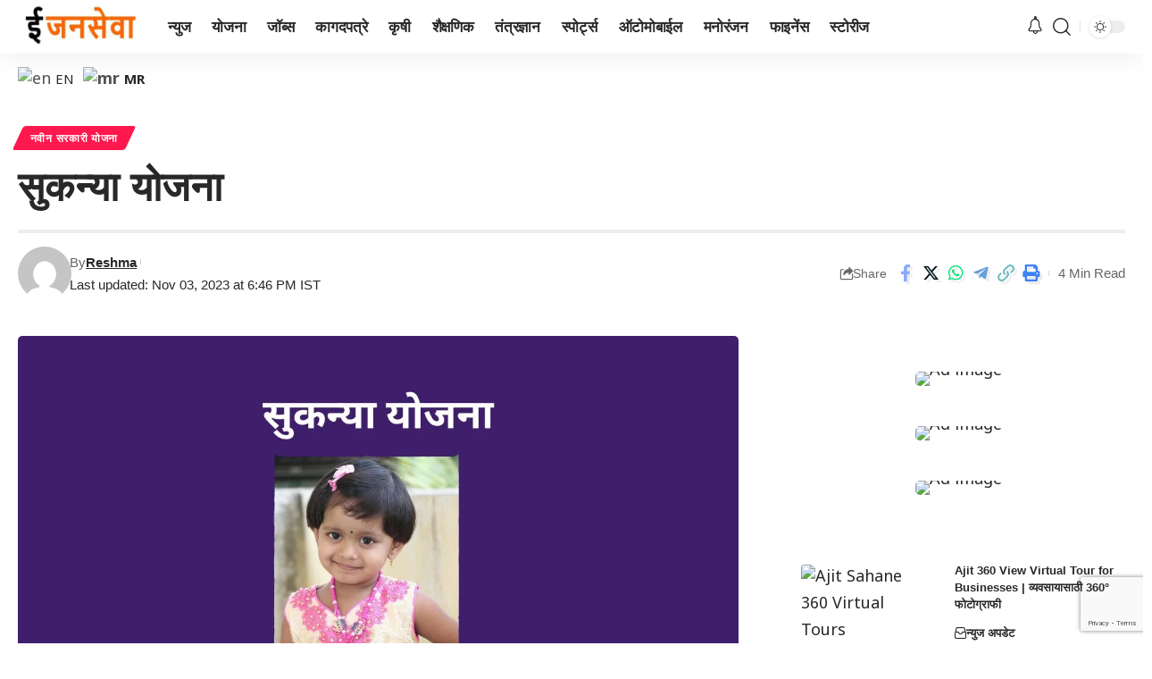

--- FILE ---
content_type: text/html; charset=utf-8
request_url: https://www.google.com/recaptcha/api2/anchor?ar=1&k=6LfftBopAAAAANBCb4lHq9Vdk4VKyiy_ZfrAvC3q&co=aHR0cHM6Ly93d3cuZWphbnNldmEuY29tOjQ0Mw..&hl=en&v=PoyoqOPhxBO7pBk68S4YbpHZ&size=invisible&anchor-ms=20000&execute-ms=30000&cb=av2niaz63stb
body_size: 48646
content:
<!DOCTYPE HTML><html dir="ltr" lang="en"><head><meta http-equiv="Content-Type" content="text/html; charset=UTF-8">
<meta http-equiv="X-UA-Compatible" content="IE=edge">
<title>reCAPTCHA</title>
<style type="text/css">
/* cyrillic-ext */
@font-face {
  font-family: 'Roboto';
  font-style: normal;
  font-weight: 400;
  font-stretch: 100%;
  src: url(//fonts.gstatic.com/s/roboto/v48/KFO7CnqEu92Fr1ME7kSn66aGLdTylUAMa3GUBHMdazTgWw.woff2) format('woff2');
  unicode-range: U+0460-052F, U+1C80-1C8A, U+20B4, U+2DE0-2DFF, U+A640-A69F, U+FE2E-FE2F;
}
/* cyrillic */
@font-face {
  font-family: 'Roboto';
  font-style: normal;
  font-weight: 400;
  font-stretch: 100%;
  src: url(//fonts.gstatic.com/s/roboto/v48/KFO7CnqEu92Fr1ME7kSn66aGLdTylUAMa3iUBHMdazTgWw.woff2) format('woff2');
  unicode-range: U+0301, U+0400-045F, U+0490-0491, U+04B0-04B1, U+2116;
}
/* greek-ext */
@font-face {
  font-family: 'Roboto';
  font-style: normal;
  font-weight: 400;
  font-stretch: 100%;
  src: url(//fonts.gstatic.com/s/roboto/v48/KFO7CnqEu92Fr1ME7kSn66aGLdTylUAMa3CUBHMdazTgWw.woff2) format('woff2');
  unicode-range: U+1F00-1FFF;
}
/* greek */
@font-face {
  font-family: 'Roboto';
  font-style: normal;
  font-weight: 400;
  font-stretch: 100%;
  src: url(//fonts.gstatic.com/s/roboto/v48/KFO7CnqEu92Fr1ME7kSn66aGLdTylUAMa3-UBHMdazTgWw.woff2) format('woff2');
  unicode-range: U+0370-0377, U+037A-037F, U+0384-038A, U+038C, U+038E-03A1, U+03A3-03FF;
}
/* math */
@font-face {
  font-family: 'Roboto';
  font-style: normal;
  font-weight: 400;
  font-stretch: 100%;
  src: url(//fonts.gstatic.com/s/roboto/v48/KFO7CnqEu92Fr1ME7kSn66aGLdTylUAMawCUBHMdazTgWw.woff2) format('woff2');
  unicode-range: U+0302-0303, U+0305, U+0307-0308, U+0310, U+0312, U+0315, U+031A, U+0326-0327, U+032C, U+032F-0330, U+0332-0333, U+0338, U+033A, U+0346, U+034D, U+0391-03A1, U+03A3-03A9, U+03B1-03C9, U+03D1, U+03D5-03D6, U+03F0-03F1, U+03F4-03F5, U+2016-2017, U+2034-2038, U+203C, U+2040, U+2043, U+2047, U+2050, U+2057, U+205F, U+2070-2071, U+2074-208E, U+2090-209C, U+20D0-20DC, U+20E1, U+20E5-20EF, U+2100-2112, U+2114-2115, U+2117-2121, U+2123-214F, U+2190, U+2192, U+2194-21AE, U+21B0-21E5, U+21F1-21F2, U+21F4-2211, U+2213-2214, U+2216-22FF, U+2308-230B, U+2310, U+2319, U+231C-2321, U+2336-237A, U+237C, U+2395, U+239B-23B7, U+23D0, U+23DC-23E1, U+2474-2475, U+25AF, U+25B3, U+25B7, U+25BD, U+25C1, U+25CA, U+25CC, U+25FB, U+266D-266F, U+27C0-27FF, U+2900-2AFF, U+2B0E-2B11, U+2B30-2B4C, U+2BFE, U+3030, U+FF5B, U+FF5D, U+1D400-1D7FF, U+1EE00-1EEFF;
}
/* symbols */
@font-face {
  font-family: 'Roboto';
  font-style: normal;
  font-weight: 400;
  font-stretch: 100%;
  src: url(//fonts.gstatic.com/s/roboto/v48/KFO7CnqEu92Fr1ME7kSn66aGLdTylUAMaxKUBHMdazTgWw.woff2) format('woff2');
  unicode-range: U+0001-000C, U+000E-001F, U+007F-009F, U+20DD-20E0, U+20E2-20E4, U+2150-218F, U+2190, U+2192, U+2194-2199, U+21AF, U+21E6-21F0, U+21F3, U+2218-2219, U+2299, U+22C4-22C6, U+2300-243F, U+2440-244A, U+2460-24FF, U+25A0-27BF, U+2800-28FF, U+2921-2922, U+2981, U+29BF, U+29EB, U+2B00-2BFF, U+4DC0-4DFF, U+FFF9-FFFB, U+10140-1018E, U+10190-1019C, U+101A0, U+101D0-101FD, U+102E0-102FB, U+10E60-10E7E, U+1D2C0-1D2D3, U+1D2E0-1D37F, U+1F000-1F0FF, U+1F100-1F1AD, U+1F1E6-1F1FF, U+1F30D-1F30F, U+1F315, U+1F31C, U+1F31E, U+1F320-1F32C, U+1F336, U+1F378, U+1F37D, U+1F382, U+1F393-1F39F, U+1F3A7-1F3A8, U+1F3AC-1F3AF, U+1F3C2, U+1F3C4-1F3C6, U+1F3CA-1F3CE, U+1F3D4-1F3E0, U+1F3ED, U+1F3F1-1F3F3, U+1F3F5-1F3F7, U+1F408, U+1F415, U+1F41F, U+1F426, U+1F43F, U+1F441-1F442, U+1F444, U+1F446-1F449, U+1F44C-1F44E, U+1F453, U+1F46A, U+1F47D, U+1F4A3, U+1F4B0, U+1F4B3, U+1F4B9, U+1F4BB, U+1F4BF, U+1F4C8-1F4CB, U+1F4D6, U+1F4DA, U+1F4DF, U+1F4E3-1F4E6, U+1F4EA-1F4ED, U+1F4F7, U+1F4F9-1F4FB, U+1F4FD-1F4FE, U+1F503, U+1F507-1F50B, U+1F50D, U+1F512-1F513, U+1F53E-1F54A, U+1F54F-1F5FA, U+1F610, U+1F650-1F67F, U+1F687, U+1F68D, U+1F691, U+1F694, U+1F698, U+1F6AD, U+1F6B2, U+1F6B9-1F6BA, U+1F6BC, U+1F6C6-1F6CF, U+1F6D3-1F6D7, U+1F6E0-1F6EA, U+1F6F0-1F6F3, U+1F6F7-1F6FC, U+1F700-1F7FF, U+1F800-1F80B, U+1F810-1F847, U+1F850-1F859, U+1F860-1F887, U+1F890-1F8AD, U+1F8B0-1F8BB, U+1F8C0-1F8C1, U+1F900-1F90B, U+1F93B, U+1F946, U+1F984, U+1F996, U+1F9E9, U+1FA00-1FA6F, U+1FA70-1FA7C, U+1FA80-1FA89, U+1FA8F-1FAC6, U+1FACE-1FADC, U+1FADF-1FAE9, U+1FAF0-1FAF8, U+1FB00-1FBFF;
}
/* vietnamese */
@font-face {
  font-family: 'Roboto';
  font-style: normal;
  font-weight: 400;
  font-stretch: 100%;
  src: url(//fonts.gstatic.com/s/roboto/v48/KFO7CnqEu92Fr1ME7kSn66aGLdTylUAMa3OUBHMdazTgWw.woff2) format('woff2');
  unicode-range: U+0102-0103, U+0110-0111, U+0128-0129, U+0168-0169, U+01A0-01A1, U+01AF-01B0, U+0300-0301, U+0303-0304, U+0308-0309, U+0323, U+0329, U+1EA0-1EF9, U+20AB;
}
/* latin-ext */
@font-face {
  font-family: 'Roboto';
  font-style: normal;
  font-weight: 400;
  font-stretch: 100%;
  src: url(//fonts.gstatic.com/s/roboto/v48/KFO7CnqEu92Fr1ME7kSn66aGLdTylUAMa3KUBHMdazTgWw.woff2) format('woff2');
  unicode-range: U+0100-02BA, U+02BD-02C5, U+02C7-02CC, U+02CE-02D7, U+02DD-02FF, U+0304, U+0308, U+0329, U+1D00-1DBF, U+1E00-1E9F, U+1EF2-1EFF, U+2020, U+20A0-20AB, U+20AD-20C0, U+2113, U+2C60-2C7F, U+A720-A7FF;
}
/* latin */
@font-face {
  font-family: 'Roboto';
  font-style: normal;
  font-weight: 400;
  font-stretch: 100%;
  src: url(//fonts.gstatic.com/s/roboto/v48/KFO7CnqEu92Fr1ME7kSn66aGLdTylUAMa3yUBHMdazQ.woff2) format('woff2');
  unicode-range: U+0000-00FF, U+0131, U+0152-0153, U+02BB-02BC, U+02C6, U+02DA, U+02DC, U+0304, U+0308, U+0329, U+2000-206F, U+20AC, U+2122, U+2191, U+2193, U+2212, U+2215, U+FEFF, U+FFFD;
}
/* cyrillic-ext */
@font-face {
  font-family: 'Roboto';
  font-style: normal;
  font-weight: 500;
  font-stretch: 100%;
  src: url(//fonts.gstatic.com/s/roboto/v48/KFO7CnqEu92Fr1ME7kSn66aGLdTylUAMa3GUBHMdazTgWw.woff2) format('woff2');
  unicode-range: U+0460-052F, U+1C80-1C8A, U+20B4, U+2DE0-2DFF, U+A640-A69F, U+FE2E-FE2F;
}
/* cyrillic */
@font-face {
  font-family: 'Roboto';
  font-style: normal;
  font-weight: 500;
  font-stretch: 100%;
  src: url(//fonts.gstatic.com/s/roboto/v48/KFO7CnqEu92Fr1ME7kSn66aGLdTylUAMa3iUBHMdazTgWw.woff2) format('woff2');
  unicode-range: U+0301, U+0400-045F, U+0490-0491, U+04B0-04B1, U+2116;
}
/* greek-ext */
@font-face {
  font-family: 'Roboto';
  font-style: normal;
  font-weight: 500;
  font-stretch: 100%;
  src: url(//fonts.gstatic.com/s/roboto/v48/KFO7CnqEu92Fr1ME7kSn66aGLdTylUAMa3CUBHMdazTgWw.woff2) format('woff2');
  unicode-range: U+1F00-1FFF;
}
/* greek */
@font-face {
  font-family: 'Roboto';
  font-style: normal;
  font-weight: 500;
  font-stretch: 100%;
  src: url(//fonts.gstatic.com/s/roboto/v48/KFO7CnqEu92Fr1ME7kSn66aGLdTylUAMa3-UBHMdazTgWw.woff2) format('woff2');
  unicode-range: U+0370-0377, U+037A-037F, U+0384-038A, U+038C, U+038E-03A1, U+03A3-03FF;
}
/* math */
@font-face {
  font-family: 'Roboto';
  font-style: normal;
  font-weight: 500;
  font-stretch: 100%;
  src: url(//fonts.gstatic.com/s/roboto/v48/KFO7CnqEu92Fr1ME7kSn66aGLdTylUAMawCUBHMdazTgWw.woff2) format('woff2');
  unicode-range: U+0302-0303, U+0305, U+0307-0308, U+0310, U+0312, U+0315, U+031A, U+0326-0327, U+032C, U+032F-0330, U+0332-0333, U+0338, U+033A, U+0346, U+034D, U+0391-03A1, U+03A3-03A9, U+03B1-03C9, U+03D1, U+03D5-03D6, U+03F0-03F1, U+03F4-03F5, U+2016-2017, U+2034-2038, U+203C, U+2040, U+2043, U+2047, U+2050, U+2057, U+205F, U+2070-2071, U+2074-208E, U+2090-209C, U+20D0-20DC, U+20E1, U+20E5-20EF, U+2100-2112, U+2114-2115, U+2117-2121, U+2123-214F, U+2190, U+2192, U+2194-21AE, U+21B0-21E5, U+21F1-21F2, U+21F4-2211, U+2213-2214, U+2216-22FF, U+2308-230B, U+2310, U+2319, U+231C-2321, U+2336-237A, U+237C, U+2395, U+239B-23B7, U+23D0, U+23DC-23E1, U+2474-2475, U+25AF, U+25B3, U+25B7, U+25BD, U+25C1, U+25CA, U+25CC, U+25FB, U+266D-266F, U+27C0-27FF, U+2900-2AFF, U+2B0E-2B11, U+2B30-2B4C, U+2BFE, U+3030, U+FF5B, U+FF5D, U+1D400-1D7FF, U+1EE00-1EEFF;
}
/* symbols */
@font-face {
  font-family: 'Roboto';
  font-style: normal;
  font-weight: 500;
  font-stretch: 100%;
  src: url(//fonts.gstatic.com/s/roboto/v48/KFO7CnqEu92Fr1ME7kSn66aGLdTylUAMaxKUBHMdazTgWw.woff2) format('woff2');
  unicode-range: U+0001-000C, U+000E-001F, U+007F-009F, U+20DD-20E0, U+20E2-20E4, U+2150-218F, U+2190, U+2192, U+2194-2199, U+21AF, U+21E6-21F0, U+21F3, U+2218-2219, U+2299, U+22C4-22C6, U+2300-243F, U+2440-244A, U+2460-24FF, U+25A0-27BF, U+2800-28FF, U+2921-2922, U+2981, U+29BF, U+29EB, U+2B00-2BFF, U+4DC0-4DFF, U+FFF9-FFFB, U+10140-1018E, U+10190-1019C, U+101A0, U+101D0-101FD, U+102E0-102FB, U+10E60-10E7E, U+1D2C0-1D2D3, U+1D2E0-1D37F, U+1F000-1F0FF, U+1F100-1F1AD, U+1F1E6-1F1FF, U+1F30D-1F30F, U+1F315, U+1F31C, U+1F31E, U+1F320-1F32C, U+1F336, U+1F378, U+1F37D, U+1F382, U+1F393-1F39F, U+1F3A7-1F3A8, U+1F3AC-1F3AF, U+1F3C2, U+1F3C4-1F3C6, U+1F3CA-1F3CE, U+1F3D4-1F3E0, U+1F3ED, U+1F3F1-1F3F3, U+1F3F5-1F3F7, U+1F408, U+1F415, U+1F41F, U+1F426, U+1F43F, U+1F441-1F442, U+1F444, U+1F446-1F449, U+1F44C-1F44E, U+1F453, U+1F46A, U+1F47D, U+1F4A3, U+1F4B0, U+1F4B3, U+1F4B9, U+1F4BB, U+1F4BF, U+1F4C8-1F4CB, U+1F4D6, U+1F4DA, U+1F4DF, U+1F4E3-1F4E6, U+1F4EA-1F4ED, U+1F4F7, U+1F4F9-1F4FB, U+1F4FD-1F4FE, U+1F503, U+1F507-1F50B, U+1F50D, U+1F512-1F513, U+1F53E-1F54A, U+1F54F-1F5FA, U+1F610, U+1F650-1F67F, U+1F687, U+1F68D, U+1F691, U+1F694, U+1F698, U+1F6AD, U+1F6B2, U+1F6B9-1F6BA, U+1F6BC, U+1F6C6-1F6CF, U+1F6D3-1F6D7, U+1F6E0-1F6EA, U+1F6F0-1F6F3, U+1F6F7-1F6FC, U+1F700-1F7FF, U+1F800-1F80B, U+1F810-1F847, U+1F850-1F859, U+1F860-1F887, U+1F890-1F8AD, U+1F8B0-1F8BB, U+1F8C0-1F8C1, U+1F900-1F90B, U+1F93B, U+1F946, U+1F984, U+1F996, U+1F9E9, U+1FA00-1FA6F, U+1FA70-1FA7C, U+1FA80-1FA89, U+1FA8F-1FAC6, U+1FACE-1FADC, U+1FADF-1FAE9, U+1FAF0-1FAF8, U+1FB00-1FBFF;
}
/* vietnamese */
@font-face {
  font-family: 'Roboto';
  font-style: normal;
  font-weight: 500;
  font-stretch: 100%;
  src: url(//fonts.gstatic.com/s/roboto/v48/KFO7CnqEu92Fr1ME7kSn66aGLdTylUAMa3OUBHMdazTgWw.woff2) format('woff2');
  unicode-range: U+0102-0103, U+0110-0111, U+0128-0129, U+0168-0169, U+01A0-01A1, U+01AF-01B0, U+0300-0301, U+0303-0304, U+0308-0309, U+0323, U+0329, U+1EA0-1EF9, U+20AB;
}
/* latin-ext */
@font-face {
  font-family: 'Roboto';
  font-style: normal;
  font-weight: 500;
  font-stretch: 100%;
  src: url(//fonts.gstatic.com/s/roboto/v48/KFO7CnqEu92Fr1ME7kSn66aGLdTylUAMa3KUBHMdazTgWw.woff2) format('woff2');
  unicode-range: U+0100-02BA, U+02BD-02C5, U+02C7-02CC, U+02CE-02D7, U+02DD-02FF, U+0304, U+0308, U+0329, U+1D00-1DBF, U+1E00-1E9F, U+1EF2-1EFF, U+2020, U+20A0-20AB, U+20AD-20C0, U+2113, U+2C60-2C7F, U+A720-A7FF;
}
/* latin */
@font-face {
  font-family: 'Roboto';
  font-style: normal;
  font-weight: 500;
  font-stretch: 100%;
  src: url(//fonts.gstatic.com/s/roboto/v48/KFO7CnqEu92Fr1ME7kSn66aGLdTylUAMa3yUBHMdazQ.woff2) format('woff2');
  unicode-range: U+0000-00FF, U+0131, U+0152-0153, U+02BB-02BC, U+02C6, U+02DA, U+02DC, U+0304, U+0308, U+0329, U+2000-206F, U+20AC, U+2122, U+2191, U+2193, U+2212, U+2215, U+FEFF, U+FFFD;
}
/* cyrillic-ext */
@font-face {
  font-family: 'Roboto';
  font-style: normal;
  font-weight: 900;
  font-stretch: 100%;
  src: url(//fonts.gstatic.com/s/roboto/v48/KFO7CnqEu92Fr1ME7kSn66aGLdTylUAMa3GUBHMdazTgWw.woff2) format('woff2');
  unicode-range: U+0460-052F, U+1C80-1C8A, U+20B4, U+2DE0-2DFF, U+A640-A69F, U+FE2E-FE2F;
}
/* cyrillic */
@font-face {
  font-family: 'Roboto';
  font-style: normal;
  font-weight: 900;
  font-stretch: 100%;
  src: url(//fonts.gstatic.com/s/roboto/v48/KFO7CnqEu92Fr1ME7kSn66aGLdTylUAMa3iUBHMdazTgWw.woff2) format('woff2');
  unicode-range: U+0301, U+0400-045F, U+0490-0491, U+04B0-04B1, U+2116;
}
/* greek-ext */
@font-face {
  font-family: 'Roboto';
  font-style: normal;
  font-weight: 900;
  font-stretch: 100%;
  src: url(//fonts.gstatic.com/s/roboto/v48/KFO7CnqEu92Fr1ME7kSn66aGLdTylUAMa3CUBHMdazTgWw.woff2) format('woff2');
  unicode-range: U+1F00-1FFF;
}
/* greek */
@font-face {
  font-family: 'Roboto';
  font-style: normal;
  font-weight: 900;
  font-stretch: 100%;
  src: url(//fonts.gstatic.com/s/roboto/v48/KFO7CnqEu92Fr1ME7kSn66aGLdTylUAMa3-UBHMdazTgWw.woff2) format('woff2');
  unicode-range: U+0370-0377, U+037A-037F, U+0384-038A, U+038C, U+038E-03A1, U+03A3-03FF;
}
/* math */
@font-face {
  font-family: 'Roboto';
  font-style: normal;
  font-weight: 900;
  font-stretch: 100%;
  src: url(//fonts.gstatic.com/s/roboto/v48/KFO7CnqEu92Fr1ME7kSn66aGLdTylUAMawCUBHMdazTgWw.woff2) format('woff2');
  unicode-range: U+0302-0303, U+0305, U+0307-0308, U+0310, U+0312, U+0315, U+031A, U+0326-0327, U+032C, U+032F-0330, U+0332-0333, U+0338, U+033A, U+0346, U+034D, U+0391-03A1, U+03A3-03A9, U+03B1-03C9, U+03D1, U+03D5-03D6, U+03F0-03F1, U+03F4-03F5, U+2016-2017, U+2034-2038, U+203C, U+2040, U+2043, U+2047, U+2050, U+2057, U+205F, U+2070-2071, U+2074-208E, U+2090-209C, U+20D0-20DC, U+20E1, U+20E5-20EF, U+2100-2112, U+2114-2115, U+2117-2121, U+2123-214F, U+2190, U+2192, U+2194-21AE, U+21B0-21E5, U+21F1-21F2, U+21F4-2211, U+2213-2214, U+2216-22FF, U+2308-230B, U+2310, U+2319, U+231C-2321, U+2336-237A, U+237C, U+2395, U+239B-23B7, U+23D0, U+23DC-23E1, U+2474-2475, U+25AF, U+25B3, U+25B7, U+25BD, U+25C1, U+25CA, U+25CC, U+25FB, U+266D-266F, U+27C0-27FF, U+2900-2AFF, U+2B0E-2B11, U+2B30-2B4C, U+2BFE, U+3030, U+FF5B, U+FF5D, U+1D400-1D7FF, U+1EE00-1EEFF;
}
/* symbols */
@font-face {
  font-family: 'Roboto';
  font-style: normal;
  font-weight: 900;
  font-stretch: 100%;
  src: url(//fonts.gstatic.com/s/roboto/v48/KFO7CnqEu92Fr1ME7kSn66aGLdTylUAMaxKUBHMdazTgWw.woff2) format('woff2');
  unicode-range: U+0001-000C, U+000E-001F, U+007F-009F, U+20DD-20E0, U+20E2-20E4, U+2150-218F, U+2190, U+2192, U+2194-2199, U+21AF, U+21E6-21F0, U+21F3, U+2218-2219, U+2299, U+22C4-22C6, U+2300-243F, U+2440-244A, U+2460-24FF, U+25A0-27BF, U+2800-28FF, U+2921-2922, U+2981, U+29BF, U+29EB, U+2B00-2BFF, U+4DC0-4DFF, U+FFF9-FFFB, U+10140-1018E, U+10190-1019C, U+101A0, U+101D0-101FD, U+102E0-102FB, U+10E60-10E7E, U+1D2C0-1D2D3, U+1D2E0-1D37F, U+1F000-1F0FF, U+1F100-1F1AD, U+1F1E6-1F1FF, U+1F30D-1F30F, U+1F315, U+1F31C, U+1F31E, U+1F320-1F32C, U+1F336, U+1F378, U+1F37D, U+1F382, U+1F393-1F39F, U+1F3A7-1F3A8, U+1F3AC-1F3AF, U+1F3C2, U+1F3C4-1F3C6, U+1F3CA-1F3CE, U+1F3D4-1F3E0, U+1F3ED, U+1F3F1-1F3F3, U+1F3F5-1F3F7, U+1F408, U+1F415, U+1F41F, U+1F426, U+1F43F, U+1F441-1F442, U+1F444, U+1F446-1F449, U+1F44C-1F44E, U+1F453, U+1F46A, U+1F47D, U+1F4A3, U+1F4B0, U+1F4B3, U+1F4B9, U+1F4BB, U+1F4BF, U+1F4C8-1F4CB, U+1F4D6, U+1F4DA, U+1F4DF, U+1F4E3-1F4E6, U+1F4EA-1F4ED, U+1F4F7, U+1F4F9-1F4FB, U+1F4FD-1F4FE, U+1F503, U+1F507-1F50B, U+1F50D, U+1F512-1F513, U+1F53E-1F54A, U+1F54F-1F5FA, U+1F610, U+1F650-1F67F, U+1F687, U+1F68D, U+1F691, U+1F694, U+1F698, U+1F6AD, U+1F6B2, U+1F6B9-1F6BA, U+1F6BC, U+1F6C6-1F6CF, U+1F6D3-1F6D7, U+1F6E0-1F6EA, U+1F6F0-1F6F3, U+1F6F7-1F6FC, U+1F700-1F7FF, U+1F800-1F80B, U+1F810-1F847, U+1F850-1F859, U+1F860-1F887, U+1F890-1F8AD, U+1F8B0-1F8BB, U+1F8C0-1F8C1, U+1F900-1F90B, U+1F93B, U+1F946, U+1F984, U+1F996, U+1F9E9, U+1FA00-1FA6F, U+1FA70-1FA7C, U+1FA80-1FA89, U+1FA8F-1FAC6, U+1FACE-1FADC, U+1FADF-1FAE9, U+1FAF0-1FAF8, U+1FB00-1FBFF;
}
/* vietnamese */
@font-face {
  font-family: 'Roboto';
  font-style: normal;
  font-weight: 900;
  font-stretch: 100%;
  src: url(//fonts.gstatic.com/s/roboto/v48/KFO7CnqEu92Fr1ME7kSn66aGLdTylUAMa3OUBHMdazTgWw.woff2) format('woff2');
  unicode-range: U+0102-0103, U+0110-0111, U+0128-0129, U+0168-0169, U+01A0-01A1, U+01AF-01B0, U+0300-0301, U+0303-0304, U+0308-0309, U+0323, U+0329, U+1EA0-1EF9, U+20AB;
}
/* latin-ext */
@font-face {
  font-family: 'Roboto';
  font-style: normal;
  font-weight: 900;
  font-stretch: 100%;
  src: url(//fonts.gstatic.com/s/roboto/v48/KFO7CnqEu92Fr1ME7kSn66aGLdTylUAMa3KUBHMdazTgWw.woff2) format('woff2');
  unicode-range: U+0100-02BA, U+02BD-02C5, U+02C7-02CC, U+02CE-02D7, U+02DD-02FF, U+0304, U+0308, U+0329, U+1D00-1DBF, U+1E00-1E9F, U+1EF2-1EFF, U+2020, U+20A0-20AB, U+20AD-20C0, U+2113, U+2C60-2C7F, U+A720-A7FF;
}
/* latin */
@font-face {
  font-family: 'Roboto';
  font-style: normal;
  font-weight: 900;
  font-stretch: 100%;
  src: url(//fonts.gstatic.com/s/roboto/v48/KFO7CnqEu92Fr1ME7kSn66aGLdTylUAMa3yUBHMdazQ.woff2) format('woff2');
  unicode-range: U+0000-00FF, U+0131, U+0152-0153, U+02BB-02BC, U+02C6, U+02DA, U+02DC, U+0304, U+0308, U+0329, U+2000-206F, U+20AC, U+2122, U+2191, U+2193, U+2212, U+2215, U+FEFF, U+FFFD;
}

</style>
<link rel="stylesheet" type="text/css" href="https://www.gstatic.com/recaptcha/releases/PoyoqOPhxBO7pBk68S4YbpHZ/styles__ltr.css">
<script nonce="K4AyxF0p5lPyS8LVyYXEEQ" type="text/javascript">window['__recaptcha_api'] = 'https://www.google.com/recaptcha/api2/';</script>
<script type="text/javascript" src="https://www.gstatic.com/recaptcha/releases/PoyoqOPhxBO7pBk68S4YbpHZ/recaptcha__en.js" nonce="K4AyxF0p5lPyS8LVyYXEEQ">
      
    </script></head>
<body><div id="rc-anchor-alert" class="rc-anchor-alert"></div>
<input type="hidden" id="recaptcha-token" value="[base64]">
<script type="text/javascript" nonce="K4AyxF0p5lPyS8LVyYXEEQ">
      recaptcha.anchor.Main.init("[\x22ainput\x22,[\x22bgdata\x22,\x22\x22,\[base64]/[base64]/[base64]/bmV3IHJbeF0oY1swXSk6RT09Mj9uZXcgclt4XShjWzBdLGNbMV0pOkU9PTM/bmV3IHJbeF0oY1swXSxjWzFdLGNbMl0pOkU9PTQ/[base64]/[base64]/[base64]/[base64]/[base64]/[base64]/[base64]/[base64]\x22,\[base64]\\u003d\x22,\x22w6UoKcO5SjNCRMO/wo1TWsKrw5/[base64]/[base64]/DtcOXwp7CtcOKSAg3w6XCtMOhw4XDoTIPNCRUw4/DjcOZGm/DpEXDhMOoRUPCmcODbMKlwp/Dp8Ofw7HCjMKJwo13w509wqd7w7jDpl3Csm7DsnrDjsKtw4PDhyN7wrZNUMK9OsKcJcOOwoPCl8KAXcKgwqFGJW50B8KXL8OCw5cVwqZPWcKrwqALQztCw55OWMK0wrkJw7HDtU9qWAPDtcOWwq/Co8OyIhrCmsOmwqo1wqErw5x0J8O2Z3lCKsOza8KwC8OiFwrCvmMvw5PDkWoPw5BjwpQUw6DCtGk2LcO3wpXDjkg0w6LCqFzCncKzLG3Dl8OaHVhxcnMRDMKywrnDtXPCn8OSw43DslzDrcOyRAvDmRBCwp1Lw65lwqXCkMKMwogtIMKVSTDCjC/CqhrCogDDiX41w5/DmcKoEDIew6EtfMO9wqg6Y8O5f0xnQMOMPcOFSMOKwo7CnGzCk2wuB8OHEQjCqsKIwpjDv2VVwqR9HsOeF8Ofw7HDpg5sw4HDnUpGw6DCksKswrDDrcONwrPCnVzDhRJHw5/Ctw/Co8KAC2wBw5nDnsKvPnbCusKtw4UWK1TDvnTCm8KVwrLCmx0xwrPCuhfCnsOxw54FwrQHw7/DnzkeFsKvw5zDj2goP8OfZcKXNw7DisKhcizCgcK/w70rwokrPQHCisOawr0/R8ODwpo/[base64]/w6gzwpdBEGPDm1VVw47ClMKzJsKlwofCpcKKwqclAMOeTsKMwpJmwpoNWTN4WRvDssKYw5TDoSXCt2fDkGjDpmlmfFMGTyPDrMK9Z2QHw7fChsKEwpZ5A8OPwolIDAzChkcww7XDgMOBw6LDiFAefz/CsWt3wpkKM8KGwr3CjDbClMO8w74EwrY8w6p0w44qwrPDucOxw5nCp8OCacKOw4lUwpnCqB1dQsOhXsOSw7fDssK7w5rDr8OPeMOAwq3ChChTwo5+wpRdWifDskTDqQBifBBWw5RHIcKjM8K3w5VxDMKKAcOGZQAww4HCrsKew5/CkE3DpDHDqXNcw7ZmwphSwqvCiCt8woXCtRAxJMKEwr1owo3CuMKdw5k5wosZI8KweG/Dmyp1YcKGChMFwoLCh8OHT8OVF1Ytw61ERMKLMsKSwq4vwqPCmMKccHYVw7UXw7rCqQbCtsKnfsKjBmTDtsOVwooJw4U5w6/DiUTCmkRtw4EvKD3DoTIPH8OlwrPDvk8/w7zCvsOaXGwJw6/ClcOQw7zDpsKAcBFPwrklwq3ChxoXZDvDkznCusOiwpXCnjN9GMKpBsOkwpfDi1jClFLCi8K9CG4pw4tkLVXDjcOnRMODw5rDiXTClMKNw4AAbX1Kw4zCp8O4wp8Aw7fDlE3DvQTDtWkcw67DgsKgw5/DpsKNw4bCnwI0w7YJXsKQAnrCnxPDgHIpwqsGAEswJMK8wrNJKGgySlbClSvCm8KIN8K4bEjCkRIYw7l/w4fCv2Jcw5o9RxfCqcKJwoVOw5fCmcOkfWoVwqDDvMKkw5t6EMOUw59yw7TDvMOawp42w7p/w7jCvMO9WC3DtTLCjsOOb2NQwrd0BEHDmsKPB8Kaw6JAw5Nuw4HDn8Kxw4RiwpHCicO6wrHCkXFwZRvCo8K/wpHDkmZLw7ROwqPCtnd0wpHCv3zDmcKVw4VVw6jDnsOiwpcNeMOpIcO1wqLDt8KbwpNHbWEqw5xQw43CuATCoRozbxEmDSPCnMKnW8KfwqdXMsOlfsKydhhhUMORKBMlwp1hw5sDQcKoVMO8wpbCgFbCs0kuRsKhwr/DqAYecMKAMsKrUXlrwqnDuMOmFFzDoMKZw6USZR3DqsKZw5BNUMKCbCrDgVlVwpd6wp/CiMO+ccO/wrDCisK5wrzCoFArw4/CtMKuB2vDj8ONw7wnIsKGFzMtfMKcRsOsw5nDu3IfDsOIbcKow6fCsTPCu8O4W8OmCQXCusKELsKiw4wfVywzQ8KmE8O/w5XCksKrwrNNdsKGecOYwrl2w6HDmMKaREzDliAOwoh0KmFxw67DtQXCocOVQn1FwoVEOgrDhcK0wozDn8OzwrbCt8O+wrfDrwYpwqHCg1/Cl8KEwqI8SS7DnsOkwpfDuMKAwppIw5TDsA4VDUPDgjTDuUgoSCPDkSAAw5DCrhAiR8K7IHxOS8KKwo3DjMOcw47DgEEvbcKXJ8KVBcO6w7MuB8KeLcKlwobDqVvCpcOwwpBfwr/ChRIFEljCqMKMwpxqOE8Zw7ZHw7YNUsKfw7zCj0ROwqETPBXCqcKQw7oVwoDDhMKnYsO8XGxJcwBcbcKJwqPCp8K3HDxEw79Cwo3DssOawow0wrLCsn4Cw6HCvWbCsE/CtsO/[base64]/CthJFLsKMwq3DlMKAwpICwpHDuHsvecKtX2cOCcOlw4cKOsOCAMOOGHTCgndGF8KXS2/DsMOkETDCiMKhw6DDlsKkCsOGwpPDq3zCgsOyw5XDoCHDkWbCj8KHDsKnw5hiUxl6w5cKHUBHw5LDm8KBwofDo8OCwpbDk8Obw7x6SMOCw63ChMOVw7AXTQzDgiMWVVUrw6Vvw7NXwo/[base64]/DiVLCrsKESxw/[base64]/DlsK6Dyk8w71THzQ5w6nDnHrCuGHDpcOew48XannCmSxFw4vClHbDuMO/R8KOIcKwdTPDmsKkd0vCmkg5WsKba8OXw4Unw5t5OBxpwrJgw6A7F8OpCMO7wr94FcKtw6DCp8KmfyRew6I2w7bDrzdKw5/DscKrIxDDgMKbw5k1PcO2C8OnwozDi8OWPcOJVgJIwpQ1OMOOfsKuw6fDgAVtwqVANyMDwovDjsKcaMOXwoAFw4bDh8OLwoHCowUYMsO/eMO1fRfDsGvDrcO+wqDDi8OmwpLCicOYFlVZwrV9eTVuQ8O/aSfCgcOIVsKvVsKcw5vCpHTDtzcYwpkqw5x/w7/DlUFOTcOjwoDDuAhew7YAR8KHw6zCqsOkw6N/O8KQASpzwo7DjMKfe8KBfMKXOsK2wohrw6DDil0Xw592PgUxw5TDrsO1wq3CsFN/bsO3w4fDtcKaQMOBAsOGXDYfw5hJw77CrMK8w43CgsOYFMOwwoNpwo8iaMOfwpLCqH1hYsKDGMO0wpw9OFjDmg7DlE/DnhPDtcKBw5Yjw7LDg8O0wqpTGTfCrz3DvBp0w6QxcXjClmvCvcKiw65hKUMjw6/CnMKsw5nCgsKrPAoMw4wqwrt/[base64]/CgsOpwodpNEfCvWViwr1Vw6AaJMOnM8OHwqcUwoVLwqprw51uY3PCtzHClRHDimNQw7fDqcK5e8OQw77Dp8KxwpnCrcKMwp7DkcOrw7bDn8OETmlcXRJWwq7CuzxeW8KiFcOLKsK/wr8fwqXDoCFNw7UNwpoOwq1PZGYHw70gfXQ5OcKxBcO6YW01wr7Ct8Otw6DCuU0KasOdAQnCpsOLTsK8eBfDusO9wocTIcOFE8Kvw7IxSMOebcKAw4Iww5ZewpHDqMOhwpLCt2/DsMKnw79ZCMKbOMKLS8KDbVzChsO/dBMTaxkBwpVUwqjDmsOnwrdCw4DCjgMPw7XCuMOVwrjDosO0woXCtMKJEsKpEsKVaW8xYcODKcKwVMK/w6YNwoVVdA0TTMKbw5AVU8Omw7PDv8OLw5tZEC7DvcOlEMOwwr/DoDnDimlRwroSwoFDwpIUAsOHQsKUw44fTEnDpVHCj3PDn8OGfT98Z2oZwrHDjUt7M8Ktwr1fwrQ3wovDjWfDj8O4K8KOfcKheMOWwqkyw5tacDVFOUxew4JLw6Y9wqA/VAPCksO1X8Odwotvw5DDjMOgwrHCq0FWw6bCqcKkP8OuwqHDv8KzFnXCpQPDvcKswp/[base64]/[base64]/DqVXCnMKSw5HDj8KOwpILw7BgN8OZwp7CjMK2V3jCs2hGwrHDiE91w5MKfcOFfsKXLjktwrpKfcOqwpPCjcKhMcOmBcKYwqtZTUrCmsKSAMKZWsKmHDIxw45kw7Q/[base64]/CsUDClElEw5MTRm4id8KnwqXDsmLDpy0vw6vDtULDnsOCdsKaw6lVwobDusKTwpoWwqHCicK8w48Hw55JwonDjsOuw4bCsyfDhT7CnsOhfxTDi8KEEMOUwqDDoXPDl8KrwpF2NcKjwrIfFcOcZMKAwpcaNsKSw4/CkcOzHhzCgGzCu3YpwrcUb1o9GB7CrSDCtcOIGHxXw7EKw45Qw63DiMOnwopAOMObw4RNwqlAwpTCkhDDvnjCi8KXw6PDrHvCisKdw43CmCPCgsO0ZMK4MiLCkR/Cp2LDh8OEB3FDwqjDl8O1w4lMTQtTwo3DtknDkcKGYmbCl8Onw6nDvMKww7HCmcKpwps3wrrCvGnCsw/CjAfDu8KPJjTDs8O+AsOoEcKjDWlNwoHCoEfDg1AJw7zCvcKlwoNrFsO/fBR0X8K0w71owpHCoMO7JMK5fhJowoHDtkLDsFI9JRTDlsKCwrpyw4N0wp/[base64]/PwBkw4BJYURPw6gHw78nVVXCu8Oww5lOwocCXADCjcONbT/CghICwrHCoMKhWwPDiAggwq3Ds8KNw4LDssKsw4w8wqB/Q3oMKMOkw73Drj/CuVZjRAbDj8OsYcO8wrDCi8Kvw6zCvsK+w4vClBZvwoFWCsK8ccOBw5XCpGUcwocBFcKsJMOYwo3Dl8Ocw5lcPcOVwqIUIMK4TQhBw6zDt8Oiwo/DjT86Rwh5TcKrwprDpTlBw6YeXcOww7pKacKHw4zDkn1iwqwbwohdwo47wpHCrRzCt8K7BVjClGfDt8O4Bh/CisKISCXCrsOHf0gow5DCtXvDvsOLUcK+RTfCmMORw6PDrMK1wrPDu1Y1dXgYacOoGEpTwps+d8OCwq5wIS9Ow63CnDRUCT1xw7LDpsOXOsOjw6xsw516woI3w6PDum5hKDVSBwh0B1nCpMOsS3E9LUrDpE/DlwLCncOSEkZCGGouecK3w5rDnlIMB0MQw4DCkcK9YcO3w7JXasObOgULB1vDv8KrVTTDlgljbMO7w7LCmcKrOMK4K8O1IzjDqsKBwrnDmRrDsWJQFMKjwqDDgMOaw75aw58Tw5jCgBDDkRp2DsOqwpfDjsKRIg4ib8Kww4gIworDg1TCosKCFEkKw5IZwrd/VMKxTRsLRMOqVcOnw7bCmgQ2wqBbwqLCnToZwpoCw4LDi8Kwd8Kjw5jDhhJgw4dlND4kw4zDu8KXw4bDksKXf3fCuX7DjMK4Oxs+KCLDkMKQPcKFSS17ZyYoTCDDvsOfPCA/DHkrw7vDriXCucK7w5dCw6bCnEUGwrNUwqBEWDTDjcO/EMO4wofCvsKaa8OOSsOvdDdZJCFHCylJwpzCk0TCsF4lFh/[base64]/[base64]/Zi3CkRbDoV/Ci8K+McOpw71nGMOMasObwpTClsOMI8OKQcKIw7bCnEouU8OqTjXCkG7DoXnDh2Aww44TLWzDpcOGwqzCuMK0BMKqLMK5Q8KxX8OmAm8Cw5ldRkI/worCq8OPKgvDpsKlBsK0wo8DwpMUccOrwp3DmcK/HsOpFhbDksKNXhxNUlTCrlwKw7clwrjDtcKHZ8KNcMKFw4p9wpQuLm9mJxHCsMODwpzDt8KiRXMbMMOUBAQLw4ZuD3giH8OJR8OYJhPCqDDCqQpnwq/CsFbDhRvCkH93w5twTjMFF8KSU8KtMyBZIBkDEsO/wpfDtjvDlsOBw4XDlWjDt8OqwpkpCiLCo8K4EcKOcm4tw658worCuMKLwoDCtMKAw6ZdSsO1w7ZidMOtBmx4TkzCqnTCrBjCssKdwrnCicKaw5LCjRlMb8ORAzrCssKzwpdQZE3Dl3PCoFXCo8K/w5XDosKow6M+P2fCgmzCrR1BUcKhwqHDrXbCg0TCtD5zPsO9w6kdJQlVKcOtwokMwrjCqcO+w5U0wp7DtSI2wozCiT7CnsKtwp14bU/CowbDg1LCuBXDqcOWwo9VwpDColdXLcK8QivDjkRzOAjCkTDDuMKuw43CqMOWwpLDgBPCmkE4X8Olw4jCo8OrfcKWw5Ncwo3Dg8K5wolOwpsyw41IbsOdwpFUeMO7wpkSw71Cf8K2wr5Dw4DDkFlxwpnDvMK1VVPCrjZCbBrCpsOCSMO/w6TCtcOtwqEfWHHDkMKGw4XDi8O/[base64]/GTzDmMO/[base64]/Dq8OOwoTCqAsJwp3CuQEow6ZYw7ZQw5fCpcOLHTnDjQlEHC0ZTWRHL8KCw6InQsK2wqliw63CpsOcQcO6wrotFxk2wrtkYAkQw50qLMKJIyUKw6bCjsOuwpJvUMOUa8Kjw4LCpsKDw7RPw7PDiMO5GMKawqTCvkTCmwhOU8KbM0bCjj/Cph19G3fDp8KIwpUzwplfSMOmEivDmsOpwpzDl8K9QRvDssKIw5kBw41UMABsP8OBJBQnwr/DvsOmVgtrTjoBXsKNQsKvQxTCkB1sQ8KsfMK/[base64]/DkiwtcMKFQMOww7zCv8OXw6V6woXDmsOqwpbDuCcFwqAyw43DhgzCn13Dp3bCqULCjcOAwrPDvcKCX1plwow8wr3DoUnCjcOiwpzDnxVQM3fDs8OFd3ADHcKuTiwrwqzDtBTCqsKBG1XCoMK4F8OXw7TCusOXw4/DtcKQwp7ChA5swpQ8ccOswpJGwpJjwp/DoTfClcO8bjvCicOPbC/[base64]/DowvDjj50KxAHPkDCnMO/XTdUwpLCqU3Cn0XCmsKTwqzDrMKHXhnCqQ3CoB1uYXXCoUfCrCjCv8OOOTPDpMKmw4rDgH1vw5cHwrHCrjrDhcKkJMOEw67DrMOcwo/CvCZbw4TDg15Sw6DCqcOOwrrDhE1wwpjCvnDCvMOpEcKPwrfChWI+wo5AYUfCucKCwq8DwqN4Vmpkw6XDmUV+wo11wovDtCgIPRZAwqESwo/Co3YXw7UJw5DDvk3Du8KEFcOxwpnCjMKOZsOGw6gPWMKowrcTwrUCw4TDqsOPIlAGwrHClsO5wqMJw7DCgzPDk8OTODPDmz9Fwr7CjMKew5hbw4RYQsKzfVZZA2tDCcOfA8ONwpFFVRHCl8OTfG/CkMOEwqTDkcOnw5gsT8KWKsOCKcOpURcYw50STRHCgsKswpsGw5ccPj5vwrvCpCTDgMO7wp5wwqozZMO6P8KZwocpw7QLwr7DojDDvcK2dw5mwozDoDXCqGnDmHHDpQ/DvxHCvMK+wo5RJ8KQWzoSeMKVDsKlQS9hJRrDkBTDqcOcw6rCny9VwqkASHgOw7g9wphvwo3CukrCrFF6w70BYm/CnMOLwp3Cn8OlFktbeMOLPXgnw5pVZ8KLQMOoQsK8wqxXw63DvcKkw592w491aMKIw6nDvlXDhhQiw5XCrcO9f8KRwolyE3nDlQDClcK3OMO0YsKXHBnCoWwUEsKEw7/[base64]/CpcK6wpANwqnClkQkEk/[base64]/w5/[base64]/[base64]/[base64]/UcKNDXdfSMK9w4xuWjDDpB/DjH7DlcO5VEQGwqkVSUBjAMKuw4/[base64]/woE5w6XDrsKww4XCg3PCvsKjacKTwpPCp8OTd8KPw5Z1w6Qww4wxD8OuwotCwooUVFPCsx3Ds8OHTcO3w5jDt2bChQlGQGvDoMOkw6/DusORw6/Cl8OmwqrDtzfCrBcmwoJgw6rDqsKUwpPCpMOVwofCsx7Co8OabX06XAFjwrXDm3PDgsOvV8OWBsK4w5rDlMK4ScKXw4vCtAvCmcKaUcORIT/Dpk8CwoduwoFzZ8K0wqTDvTAdwpBdORpswr3CukHDjcKLcMO0w6HCtwp6Vi/[base64]/SiHDpTshLcO/f1rCucOOXcKpWiI5cG7DiMOkcVBfwqnCng7Cu8K6AQHCucOYLEpUwpBEwp1Cwq0Cw7dNHcO0I1LCisKSfsO/OEhGwpHDiALDjMOtw4h7w40EZMOBwrRvw7APwr/DusOrw7IJEWEvw6jDjMK9Z8KjfA7CvmtEwqPCm8KTw68EUDl0w5jDlsKqcw8Dwo7DrMK6QcOYw53DlGNYeULCp8ODfMOvwpDCoQPDl8OLwqTCqMOeX0N/bcK+wooQwp/[base64]/[base64]/CvB4LKTcxTiR8WDprw59uXMKbW8OyVjLDqALCvcKKw6BLfDvDoxl9wo/[base64]/DunQ2HsKOwpxIwqDCuMKWCBHCjMKJw5HDgQVew7TCjlNiw5weO8K0wr8lD8OBSMKSL8OcJMOBw57DhQHDrsOUUncbI1/Dr8KcT8KBDCQ0QgQ/w4J5woBUXsOGw6k9bw5dP8OVT8OMw7jDlSrCjcOIwrzCtR7DojDDqsKLIcORwr9LfsK+QsOpYQDDu8KTwq3Dj38CwqXDkcKGUTfDnMK4wonCmQbDncKvRl0yw5B0A8OowpY2w7/[base64]/[base64]/[base64]/Dj8KcdwIOwpHDncKQw5HDmgVTYcKuwrNIw6QzH8ORJ8OdasKfwqQ/DMOcOMKMRcOWwpDCqsKqHg0AaC5oCQR8wpl1wrDDmsK3O8OaSy7CnMKZeXUOc8O3P8O4woPCg8KbbiVcw6/[base64]/CocOPwoBEwpsxwrUow53DtsKIwoLCtkLDglbCrMOsWMOOEBNbFH7DplXDscKtP0FBSgBeDnTCiwovWkwDw53CkcKhIcKTIilOw6TDjiHDvFfCl8OCw7PDjBQ2Z8KywqwmRcK7eSHCvkHClsOcwq5RwrHDiE/DucKpbndcw6XDnsObOMKTAcOswpnCkWPCuHQNc3rCu8OBwpbDlsKEOEjDucOLwpXDtER7YUXCjcO7PcKQJm/DqcO+GcOUEnXDl8OZD8KjawnDicKDDsOGw74Mw5NZw6nCk8KyRMKxw5k9w6sQXmXCtsOtQMKMwrTCksOyw5N5w6vCrcOOfgA5wr7Dh8Krwr9Ow7/DgsKBw70OwoDDqnLDnENMOUR4w7dEw6rCgFTCgjTCrT5jbQsIY8ODAsORwrLCky3Dg1HCnMOAXX0iMcKlWy4Zw6YZREx0wqchwqLCi8Kww4fDn8ORcQRGw4nCjsOFw6FNU8KlHibCmcOgw4o/wqwgdhXDt8OUBTJ4BAbDji/Ctxwaw4AVwog6P8OJwqZEfcOaw59ae8Oaw4Y2G1AEHQ97woLCtic9U37CoFAEXcKLewkGfFtfXRx1NMOHwpzCp8OAw4lNw6Q8QcKTF8OywqNxwpHDgMO6MDwyPHzDmcOZw6RyacO7wpfCqU5Nw6bDuR/DjMKHF8KRw75GWU0pCghDwrFsfQ7Cl8KvO8OyMsKoccKpw7bDo8OichJxTR/CvMOibW3DgFHCngk+w5pKHsKXwrkBw4TCk3p2w7/Dq8Kqwq9GMsKIwqjDgAzDksKfwqNVDSkFwrXCssOlwrjCsh0nS0IHN3DCmsOowq7CqMOfwo5Vw6Mzw7nCm8OEw54MTV7Crk/Dq3N3f2/[base64]/Du8OZw6LChcKAwovCt8KVQMKTdFPCk3DCjcKTYsOuw6JeTCFXSnbCoT5hVGfCiW59w5U+cHVWLcKNwr3DlsO/wrLClU3DqHzCoGBDRsOKWcK+wppJEWHCgVsFw4howpvCjTlywrzCty/DlUxRWW/DqT/CihBAw7QXOsK9E8KEDm/DgsOrw4LClsKGwqDCksKPG8KDd8OAwrJPwojDvcK0wqcxwpnDiMK1JnvCixcRwqvDgSHDrDDCsMKkw6ADwqrCkDfCjFpBdsOmw7PCu8KNGlvCusKEwqJPw6nDlQ7CucO/L8O1w7XDkcO/wpN0Q8KXFcOaw5bDjALChMOEw7nCiBPDlxomX8OAHMK3ZMKxw49nwpbDvSwTBcOrw4nDuUQuCMOWwqrDjsO2H8Kww73DsMODw5tyRHVvwpUTPcK0w4TDuRdqwrTDjBbCoB3DoMKWw6YRc8KFwoRMKyNgw7/DtTNCXmUdc8KrWsORXhXCklLCll0nIDFWw67ChlQ8AcKoBcOFRBPCllBzdsK5w6MlQsOHwqFhRsKXwoDCl2YvakstOgkfX8Ksw6/Du8K0ZMKTw49uw6/DpiPCvw58w4zCqFbCu8K0wqEfwoXDuk3CsExDwoAEw5zCrxkPwrV4w5/CrV7DrgsRLT1eQXsqwojCgcKRc8KYfGBSR8O9wr/DicO4w7XCqMKAwpQROXrDqmAhw4BXHcOBwp/DpBbDgsKiw4VXw6TCp8KRVRfCk8Kow6nDgkcoFWvCksO5wq95GWVRacOTw5TCmsOmPkQewrrCmcOmw7/Ck8KLwoY2BsOxRsO7w50Tw5LDn2J0Q35FGsKhal/CtsOZUlx2wqnCvMKXw4kUBzzCszrCo8KiJ8KiQwXClx1iw4VzCW/ClcKJWMKbQx9YYsKlT3R5wp9vw6rDg8OzEBrCp1Eaw4DDtMKRw6AOwrvDsMKFwpTDn2/CojhvwoTDvMOwwoIeWn91wqQzw7UTwqbDpStTKHfCrxDDr2xYIAocKsOUYToHw4FRLAEmWXzDlnd6w4rDm8OAwpoCISLDqxMqwoMSw7HCsQNUAsKuaxoiwqx2DMKow4kew4fDk10pwprCnsOMeETCrDXDvEp/[base64]/[base64]/DqE/Dm0hRw7pywo0qwrnCqEtCw7TCr2XDssOMAX1dL3Ytw6DDhmIawolaHgA4Xzl8wpVhw5vCgT7DuTrCp0Zkw5oUwr8lwqh/X8KkIWnDh0PCkcKYw5RKCGtWwq/CrmwrQMOwf8KkOcOzCE4qJcKtBjJJwp4QwrIHe8KjwrrClcKiWsKiw5/DlGpfOH/CkHLDs8KLZhLDqsKFflJ5JcOtwoU0IUbDnQTCojjDjMKyB1DCqsO2woUUEQczF1rCvyzCkMO5ShFFw7NqDALDj8Kbw453w7s7U8KFw7hCwrDCgcO0woA+NkY8dxvDlsOlPSDCiMKgw5/CvcKAw54xCcO6VXRyXhvDrcOVwpVXEXDCu8KYwqxzZTpgwrVtH27DsVLCiGdBwpnCvW3CssOKOMKFw50uw5IDWCUmEwUkw6DDuE8Sw73ChhPCuRNJfWrCg8OcZ2TChMOJV8KmwockwonChzRkwp8bwq1fw77CtMO5RGDCh8O8wq/Dmi7DmMOcw6/[base64]/w67CscOfwoDDi8KyOsOSOWU/w61zX2LDrMOyw7VAw7vDnDPDnkHCjcOZVMOIw7M4w6p8dknCgEHDjhVnVx3CqGfDs8OGAg3Dk18gw5PCucOKw7bCskN7w7xlUFTCnQVUw5fDq8OjE8OqfwFvCWHCmB3CrcOBwoPDo8Onwo/DkMOIwo4+w4XCu8OwQDgRwpFowoXDpi/[base64]/DvwLCoz7ClsKAw5/Cm1cxasK7w6jChMOTMMO6wqVgw5zDrsOPecOPdsOVw53CiMOAAmhCwpYMOsO+EMO0w7DDssKFOAAzcsK6Z8OTw50owr/Cv8OnPMKFKcKoBkbCjcKQwr5XMcKNMRk+McO8w6YLwq1TXcK+DMOUwpwAwqUyw5TCj8OVV3jDpMOQwpspbSTDrsO0IMOoS2rDtFLCvMKocXYyDMKgMMKqAzIxf8ObCcOUSsK1KMOBDSMxPW8Hb8OGBz0xag7Ds1I1w7pbTAEfQ8OyHGDCvFt/[base64]/DgsOca3rDgkFVwqfCmQFkfRHDgAJTw7rDlgAPwpXCvsKsw4DDtV3DvDnCjUp3XjYOw5TCpRwVwq3CpcOBwqHDpwE/[base64]/wpDCocKpwqvClsOnwpYRwot9wrDCqikKAksGDsK6wrtsw71swocswoLCscO1XsKqesOJdnI9UlQwwpRFJ8KPPcObTsOzwoU0w4MCw5jCnjB1acOQw7rDosOnwqAJwpvCkkvCjMOzQcK8JHJvcjrCmMOHw5/Dl8K6wpjDsSDDo0tOwp8yacOnwrzCvjXCqcKhTcKJQh/DrMOcZV5FwprDtsKHbWbCtTMawozDv1keLV08Oxh5wpJPVBxkw4vCvyROUWPDoVjCgsOAwrxww5bDlMOuXcO2wqAcwr/CiTtpwpHDrkrCjSlRw5xgwp1tScK7ZMO6XMKSwrNMw4nCplRYwpLDsVpvw60sw6tvD8O8w6AxE8KvNMKywrRjM8KCCjfDtgDChMOZw4tgBcKgwonDp1DCpcKXTcK6ZcKKwqwNUGBxwpUxwrjDtsO/w5JHw5Bya0sSKU/CnMOrfcOew4fCjcKRwqJPwoMWV8KwCVHDocKew43ChcKdw7NfbcOBUR3CkcO0woDDq2wjHcOFD3fDtEbCtcKvLmE9woVlE8OQw4rCjXFLUlVJwqvDjQDDv8ONw4TCnBjCrsObNh/Ct2Fyw5thw6jCmHTDqsKAwpvDmcKdNWAvBcK7S2MpwpHDvcK4fH4yw5gRw6/[base64]/axnDjcO1w6shf8ONw57Cr07DmcOVMsKSQsO7wrDDo2vCncK1bsOTw7jDlipdw6x1fMOGwrfDuUUtwr4Awr7CpmLDiThawoTDlTTDvS5STcKlBDDDv1BAOsKaCnI4HMKIDcKeSTrCgAXDisKDfkFbw69mwpQxIsKWw6/CgsKSTnvCrsOVw5cCw7Uwwr15VTbCncO5wr8fwo/DqCbDuCbCv8OzNcKDTjtSWDNQwrbDphMpw6bDhMKLwoHDizlLMHrCi8O4B8Kqw6ZOR2wBZsKSD8OnGQ1wVHTDncO5Tl57wpdrwrElAsK0w5HDusK8BMO8w5hIasKfwqXChUbDqg19GQxMJcOQw50Jw4FzRwkLw67Dnk7CmsOCL8KcewfCkcKQw6ksw7EJZsOEJ3rDi3/[base64]/Cu8OOw5IcAsK7UcOfAk8xdsO/w4bCm8K/w7w7wqbDtzvDhcOcPjbDusKDeUZBwrnDhsKZw7sywrHCtAvCqMOKw4lXwp3CkcKCP8Kaw58lS30FF2rCmsKPH8KkwpzClVrDocKUwoTCk8K4wrzDiwQuZADDjwPDp1tbHU5xw7E1DcKNTU5bw53CvyTDnHnCg8O9KMKywqQwc8O0wqHCnD/DnAQAw47Cp8KfYkk0w4/CtHt2JMKITGrCnMKkIcOCw5gBwpkww5k7w5jDnmHCpsK7wr97w7XCocKEwpQJc2jDhS7DuMOLw45pw47CpWXCvsO7wqXCkxlxQ8K5wpthwq08w4pIOXXDt1Nfcn/CnsKDwrjCukV9wqIOw7oawqzDr8OlU8OKDyLDh8Kpw7TDq8KoeMKbYSXCljF8aMO0JUpuwpjDs2/DpMOXwolFCRoew7MKw6vCt8Ojwr7DjsKMw7UpPcOGw6JHwofDiMOvHMK8w7FfS0zCoUjCvMO+wpHDhC4SwpFEWcOSwr3CkMKoXcOhw493w4/DsEAnAQ5VI3ETHmrCusOwwpxYUizDncOXLQzCuHVQwonDqMOfwp/Dh8KcZxphDiUpKHcSN3PDpMOZfVcXwoDCgjvDpMK5SmZxw4xUwqVZwqrDssK9w4lbPH8UXcKEfzcwwo42W8KLfSnClMO1woZBwqDDhcK1NMKMwrbCthDClWBRw5PDi8OTw4vDt1HDkcO6wq/ChsOcEcKKP8K0csKJwoTDlsOPEcKsw7TChMKMwrklQBPDpXvDvR1kw5BvP8OYwqB/M8Ovw6ktS8KvG8Oow6wVw6R7eVPCmsKpGQnDkADChzLCoMKaCcO+wpE6wqDClhJrMTsuwpJOwqd4N8KIZhbCsClcXDDCr8KZwpg9WMKKN8Okw4MFb8Knw4B0HyE/wpjDk8OfH3vCgcOowr3DrMKOTANxw6AwHTFyXRnDnS5ve1pUwrbDh208cVNBSMOZwqvDosKJwrzCuGl8CyvCr8KTJMK4NsOJw43Ckg8Ww6QZQlzDnH4xwo3ChTkuw6HDkznCgsOtTsKXw5Mdw4YPwp4cwotcwp5Hw73Dri8fE8O9c8OvHjzDhmrCkz88VzoiwoI/[base64]/DlcORASoUwonCmMOvIkU6w4zDnl8UV8KRB2M5eDTDt8Ozwq/CisORVsOBLFsAwodeVUbCncOKXmnCgsOnAsKyW3DCksKkF0hcGMORUTXCuMKRW8KPw7nCjSNWwozCo0UgeMOWPMO6WmQmwqvDsxoBw7kIOj0eFUQ1OMKMQEQbwqYpw5LDtBYJaRbCkS/CjcKiJGcJw4Bpwq19KsOrcU9gw73DtMKbw6YCw7TDmmTCv8KzIxYjZDUdw7Zsd8KRw5/DvlkRw6/CozgqeSbDkMO5wrXCh8Oxwpwjwp7DojNNwqTCk8OaCsKPw5sdw5rDqinDqcOUHgBwXMKhw4cOVE83w4wMF2cyNcO+PsOFw57CjMOrKx4fZygrDsKJw5pcwoxjNS/ClV53w5zCqEpXw5cBw73DhUQaKSbCgMOgw7MZN8Kpw5zCjm3DsMOywp3DmsORfsOnw4fCiEoXwqxkQcOuw6LDr8OKQUwgw43ChyTCmcO/RiPClsK+w7TDksOqwrjCngDCmsKrwpnCmkYnRFMqSi4xOcKsP0FEZRh5GzLCpBXDomx2w5PDgV5nOMKjw4VCwrbCpTjDqzfDi8KbwqhrD0UDSsO2bkXCpcOPNF7DrcOxw44Tw611FcKrw59iWMOZUARHU8Ogwr/Dvh9mw5XCtUrDgWnCni7DmcOzw5cnw5zDuT7CvQhcw4x/wpvDhsK7w7Q+LFzCi8KPXyMtVTtcwphWE03CqsO8fMKXKUtuwqo/[base64]/RcO/woAlYihSwpgIF2hKw7JBe8OhwrXDrCHDqcKJwq/CnQLDrynCh8K4JsOVbsKAwqwGwoAzScKgw4MBasK2wpEUwp7DjWTDvTlvfhTCvzsABsKPwpnDucOtQU/CgVlxwrIiw5E5wq3Cnz4gaV7Dg8Ogwp0FwoDDn8Kuw6RMSRRPwq3DucK9wq/DlMOHwpUdacOUw5HCrsOpasK/B8O6Chd7IMODw4DCoiwswpzDsnUdw4sZw6fDjT9URsOaWcKuQsOaRMOGw5scAcOqBSvDqcOLN8K+w6QicETDpsK/w6XDpxTDpHcKVFhxFyw9wr3DpmbDlTbDrsO3CWzDvQHDsmfCh0zCksKLwqcGw6AYchgwwqjCnmFqw7fDq8O/[base64]/HVzClgECdMKLU8O7Xwd0w5HDsMO+wo0eIMOnS37DssKJw6fCrQIsfMOpwqx5wo4/w7XCvmUbI8K8wq1xLsOjwqoGcF5Nw7XDqMOaFMKNwr3DlMKhIMKCNF/[base64]/CpSEVwoNZw7fCkETDhsOXVW/[base64]/DnMKRw7vCv8OMdcOaw5HCrCd+wp3Do8KXG8KSwpFvw5rDmRAww4DCqcODT8KlFMKQwpHDrcOcG8Ofw61bw5jDpsOUTRAawr7Dn0t/w5hCE1Jbwp7DmADCkGLDn8OsVQXCoMOcWllPVSswwoFcMTg4VcO6QHBrFF4QNgt4FcOjKsOJI8KpHMKSwrQUNsOTIcOGU1rDv8O0WgTCnTnCn8OJKMOMDDhERsO7aCjCqsKZQcOdw7woUMONRxvClHgOGsKFwo7DigjDu8KbCCBZGhvCgS9/[base64]/CpcOzDcOUSBjCq8O3AcKNw5AIKxtQFcOcZ8KgbiZadl/DrMKYwo3Cr8OWwqwyw6ckGCnCnFfDmVTDrsK3wpvCgEgHw5YwUwUywqDDnD3DrnxCAV7CrBANwozCgyDCkMKWw7XDpG/CiMOqw79nw40twpZowqjDi8OQw5HCvTNwAQNybgYywpjDnMOZw7PCkcKOw5nDvmzCkREOQgJbNMK/O1vClDY6w73DhMOaM8KawpwDL8KXw7nDrMKPwrAAw7nDncOBw5fCrMKiVMKBTibCocKrwovCnmLDomvDr8KbwrTDqxhlwqgow71cwr/DicO/fgRDHSXDgsKKDgPChsKaw4nDn1MSw77DpFLDj8KBwpPCmFfCkw44HXh2wojDqHHComtZCsOQwrQ9XRzDjxdPasK/[base64]/DrxTDjxkLCMKBecKCwqZIw75mTwbCqxBnwoBXXMKYGSV9w4o7woBEwolhw5bDgsOZw4TDqMKXwrsRw5NVw6TDrcKsRh7CqcOTK8OLwrBWbcKsUwJyw5QEw5zDjcKNLAIiwoBxw4LDnmFyw75wNDRELMKlLSXCocOLwo3DhGPCgh8UfEMGIMK+bMO/wqDDuGJgNwDCtsOlTsO3fHZ4ECRXw7bCn2AJCjAsw57Dq8O6w7V+worDhlInawY/w7PDlAw6wpHDp8OGwogHw68oC3/CtMOrVMOHw74FPsK9wppld3fCucOMRcOib8OVUS/DjGPCmgzDjU/[base64]/w7lZwp3CvsOdQCTDsEnDucOywqkTw4JPTcKQw4DCq2TDicO/w4fDtMO2WkTDqcOIw5zDqyfCssOcVDDDkl0Aw4/[base64]/Cv8OqSClhJVXCkcOFw5TCom/DssO2YMO3CsOYfRbCqsKTT8O5AcKJaQXDjAgPd13DqsOmKsK6w6HDvsK6LsKMw6gOw7AAwpTDogA7Qy/Du0nCmjtFDsOUeMKXd8O+NMKzIsKOwrIqw4zDkSLCgcKOX8OKwr/Dr2jCj8Ogwo1UfEgrwp0bwoHDnSHChg3DhBowTcKJMcO8w4kaIMKsw7BuU1LCpmVswpTCsxnDiG1raSfDhsOBCMOOPMOmw745w54DRsOjNmBcwpvDmcORw6HCjsK9MiwKOcOmSMK4w6TDkMOCB8KSPsKowqB/J8KqSsO2QcKTEMOBRcOEwqTCoR1kwp0mbsKWW2QfG8Kvw5/[base64]/DqDURw4BDw5XCpMKSCMKTw4lSKsKvw6rCh1bCj3hDa3VdNcOodUjCj8KFwpF6ewHCiMKZMcOaIg42wq1wQlNAMRoTwoRZTGkyw61zwoBGW8Kcw5VpXsKLwoHClA8mUsK1wrvDq8OHX8KycMKmV17DosKkwpsiw5gFwpR/XMOsw4Jgw5TDvsKxFcK7AVvCvcK+worDuMKxbMKDKcOHw4QJwrIBV3wWwpDDi8OEw4TCmyrDnsO6w7x5wprDnVXChRVtPMKWwqDDsB0MHnXCggEEAMOtecK/FMKZFl/DhxJNwrTCpMOyDkPCkGoqXsOeK8KBwr07YXvDoidNwq7CjxpVwpjDkjBAVcKzZMOlGVvCmcOXwr3CrQzDk3YPJ8O/w5PDk8OVKjbDm8KIEcKCw6ggKQfDm0giw5TDt2ALw4o3woZZwqPCl8K6wqbCsAVgwo7DthY4GsKbATw7bMO3GEt/wokFw44iMxvDtFvDj8OEw45Aw5HDvMOlw5Ecw4FAw7Z/wp3CkcKLdcK5Rl5fER3DiMKCwpcuw7zDisK/woxhSRhKW1Afw4dPdsObw7AteMKkSChWwqTCvMOiw73DjmJ8woAvw4PCiBzDkAViNsKOwqzDlsKkwpB0Mx/DljDDh8KXwrhLwqonw4V/wp4gwrcmfALClTFEdBcZKMKyaCfDi8OlCU3Cvik/Zms8w4QEw5HCjBIIwqksMQLCrSYrw7PCng5owrrCimrDuztbAsODw6fCoWMpwr/Dp0JEw5ldM8KWS8KmMMKBBMKFcsKKK2N5w5hzw6jCkAQmC2ANwrTCsMKHaDVHwoDDvmUYw6dzw4HCuBXCkRvDuj7DjcOhaMK1w51/w5Eaw5QWMMORwrTCulYxTcOdaHzDu0vDl8Okah/DtiIfSkZOQMKDLD4kwowkwo3Dq3RJw77DgsKQw5nCggw9C8K/wpnDlMOJwr9CwqccUUQbRRvChzHDkj7Do1nCksKUGMKiwpfDqnLCuWMFwok7GMK7bgY\\u003d\x22],null,[\x22conf\x22,null,\x226LfftBopAAAAANBCb4lHq9Vdk4VKyiy_ZfrAvC3q\x22,0,null,null,null,1,[21,125,63,73,95,87,41,43,42,83,102,105,109,121],[1017145,971],0,null,null,null,null,0,null,0,null,700,1,null,0,\[base64]/76lBhnEnQkZnOKMAhnM8xEZ\x22,0,0,null,null,1,null,0,0,null,null,null,0],\x22https://www.ejanseva.com:443\x22,null,[3,1,1],null,null,null,1,3600,[\x22https://www.google.com/intl/en/policies/privacy/\x22,\x22https://www.google.com/intl/en/policies/terms/\x22],\x22vokpXOt+jO6JC0qNuKUgN9XwBDc02Yr4fEdkH9n5GMs\\u003d\x22,1,0,null,1,1768988728280,0,0,[188,116,143,27],null,[71,73],\x22RC-qTLbO_8Br-y0OA\x22,null,null,null,null,null,\x220dAFcWeA4xn3ipOoB2AoPcFhXInNPFSaOc0Qvfj26zMBQx6D-D4ipunt43rFw57BdIecp9uIW4kSMMRhnCLlBS07Zft2EEilnepA\x22,1769071528462]");
    </script></body></html>

--- FILE ---
content_type: text/html; charset=utf-8
request_url: https://www.google.com/recaptcha/api2/aframe
body_size: -248
content:
<!DOCTYPE HTML><html><head><meta http-equiv="content-type" content="text/html; charset=UTF-8"></head><body><script nonce="WbMRIUrAj3eoSd-3q9jNRg">/** Anti-fraud and anti-abuse applications only. See google.com/recaptcha */ try{var clients={'sodar':'https://pagead2.googlesyndication.com/pagead/sodar?'};window.addEventListener("message",function(a){try{if(a.source===window.parent){var b=JSON.parse(a.data);var c=clients[b['id']];if(c){var d=document.createElement('img');d.src=c+b['params']+'&rc='+(localStorage.getItem("rc::a")?sessionStorage.getItem("rc::b"):"");window.document.body.appendChild(d);sessionStorage.setItem("rc::e",parseInt(sessionStorage.getItem("rc::e")||0)+1);localStorage.setItem("rc::h",'1768985130330');}}}catch(b){}});window.parent.postMessage("_grecaptcha_ready", "*");}catch(b){}</script></body></html>

--- FILE ---
content_type: text/css; charset=UTF-8
request_url: https://www.ejanseva.com/wp-content/uploads/elementor/css/post-4135.css?ver=1768929955
body_size: -11
content:
.elementor-4135 .elementor-element.elementor-element-a83adf7{--display:flex;}.elementor-4135 .elementor-element.elementor-element-c6c9d32{--display:flex;--flex-direction:column;--container-widget-width:100%;--container-widget-height:initial;--container-widget-flex-grow:0;--container-widget-align-self:initial;--flex-wrap-mobile:wrap;}.elementor-4135 .elementor-element.elementor-element-4750e3d.elementor-element{--flex-grow:0;--flex-shrink:0;}

--- FILE ---
content_type: text/css; charset=UTF-8
request_url: https://www.ejanseva.com/wp-content/cache/background-css/1/www.ejanseva.com/wp-content/cache/min/1/wp-content/themes/foxiz/assets/css/dynamic.css?ver=1768929956&wpr_t=1769004921
body_size: 380
content:
:root{--body-family:Noto Sans Devanagari, Verdana, Geneva, sans-serif;--body-fweight:400;--body-fsize:18px}[data-theme="dark"].is-hd-4{--nav-bg:#191c20;--nav-bg-from:#191c20;--nav-bg-to:#191c20}:root{--hyperlink-line-color:var(--g-color);--rb-width:1280px;--rb-small-width:857px;--s-content-width:760px;--s10-feat-ratio:45%;--s11-feat-ratio:45%;--login-popup-w:350px}.search-header:before{background-repeat:no-repeat;background-size:cover;background-image:var(--wpr-bg-9143a42e-634a-49d6-9b4b-1275af76541a);background-attachment:scroll;background-position:center center}[data-theme="dark"] .search-header:before{background-repeat:no-repeat;background-size:cover;background-image:var(--wpr-bg-27d05f47-c9fc-40fb-adec-5544af691338);background-attachment:scroll;background-position:center center}.footer-has-bg{background-color:#00000007}[data-theme="dark"] .footer-has-bg{background-color:#16181c}.entry-title.is-p-protected a:before{content:"EXCLUSIVE";display:inline-block}.footer-col .widget_nav_menu a>span{font-size:14px}#amp-mobile-version-switcher{display:none}.menu-item-2242 span.menu-sub-title{color:#ff7070!important}.menu-item-2242 span.menu-sub-title{background-color:#ff707015}[data-theme="dark"] .menu-item-2242 span.menu-sub-title{color:#fff!important}[data-theme="dark"] .menu-item-2242 span.menu-sub-title{background-color:#ff7070}.menu-item-2240 span.menu-sub-title{color:#fff!important}.menu-item-2240 span.menu-sub-title{background-color:#ff7070}.menu-item-2248 span.menu-sub-title{color:#ff184e!important}.menu-item-2248 span.menu-sub-title{background-color:#ff184e20}[data-theme="dark"] .menu-item-2248 span.menu-sub-title{color:#fff!important}[data-theme="dark"] .menu-item-2248 span.menu-sub-title{background-color:#ff184e}